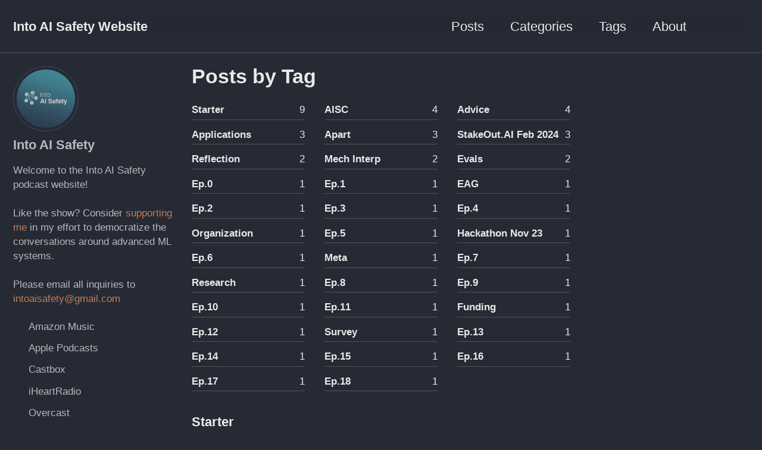

--- FILE ---
content_type: text/html; charset=utf-8
request_url: https://into-ai-safety.github.io/tags/
body_size: 6810
content:
<!doctype html>
<!--
  Minimal Mistakes Jekyll Theme 4.26.1 by Michael Rose
  Copyright 2013-2024 Michael Rose - mademistakes.com | @mmistakes
  Free for personal and commercial use under the MIT license
  https://github.com/mmistakes/minimal-mistakes/blob/master/LICENSE
-->

<html lang="en" class="no-js">
  <head>
    <meta charset="utf-8">

<!-- begin _includes/seo.html --><title>Posts by Tag - Into AI Safety Website</title>
<meta name="description" content="Into AI Safety podcast website">


  <meta name="author" content="Into AI Safety">
  


<meta property="og:type" content="website">
<meta property="og:locale" content="en_US">
<meta property="og:site_name" content="Into AI Safety Website">
<meta property="og:title" content="Posts by Tag">
<meta property="og:url" content="https://into-ai-safety.github.io/tags/">


  <meta property="og:description" content="Into AI Safety podcast website">












<link rel="canonical" href="https://into-ai-safety.github.io/tags/">












<!-- end _includes/seo.html -->



  <link href="/feed.xml" type="application/atom+xml" rel="alternate" title="Into AI Safety Website Feed">
<meta name="viewport" content="width=device-width, initial-scale=1.0">

<script type="text/javascript">
  document.documentElement.className = document.documentElement.className.replace(/\bno-js\b/g, '') + ' js ';
  
</script>

<!-- For all browsers -->
<link rel="stylesheet" href="/assets/css/main.css">
<link rel="preload" href="https://cdn.jsdelivr.net/npm/@fortawesome/fontawesome-free@latest/css/all.min.css" as="style" onload="this.onload=null;this.rel='stylesheet'">
<noscript><link rel="stylesheet" href="https://cdn.jsdelivr.net/npm/@fortawesome/fontawesome-free@latest/css/all.min.css"></noscript>



    <!-- start custom head snippets -->

<!-- insert favicons. use https://realfavicongenerator.net/ -->

<!-- end custom head snippets -->

  </head>

  <body class="layout--tags">
    <nav class="skip-links">
  <ul>
    <li><a href="#site-nav" class="screen-reader-shortcut">Skip to primary navigation</a></li>
    <li><a href="#main" class="screen-reader-shortcut">Skip to content</a></li>
    <li><a href="#footer" class="screen-reader-shortcut">Skip to footer</a></li>
  </ul>
</nav>

    

<div class="masthead">
  <div class="masthead__inner-wrap">
    <div class="masthead__menu">
      <nav id="site-nav" class="greedy-nav">
        
        <a class="site-title" href="/">
          Into AI Safety Website
          
        </a>
        <ul class="visible-links"><li class="masthead__menu-item">
              <a
                href="/posts/"
                
                
              >Posts</a>
            </li><li class="masthead__menu-item">
              <a
                href="/categories/"
                
                
              >Categories</a>
            </li><li class="masthead__menu-item">
              <a
                href="/tags/"
                
                
              >Tags</a>
            </li><li class="masthead__menu-item">
              <a
                href="/about/"
                
                
              >About</a>
            </li></ul>
        
        <button class="search__toggle" type="button">
          <span class="visually-hidden">Toggle search</span>
          <i class="fas fa-search"></i>
        </button>
        
        <button class="greedy-nav__toggle hidden" type="button">
          <span class="visually-hidden">Toggle menu</span>
          <div class="navicon"></div>
        </button>
        <ul class="hidden-links hidden"></ul>
      </nav>
    </div>
  </div>
</div>


    <div class="initial-content">
      



<div id="main" role="main">
  
  <div class="sidebar sticky">
  


<div itemscope itemtype="https://schema.org/Person" class="h-card">

  
    <div class="author__avatar">
      <a href="https://into-ai-safety.github.io/">
        <img src="/assets/images/IAIS-logo_album-cover.png" alt="Into AI Safety" itemprop="image" class="u-photo">
      </a>
    </div>
  

  <div class="author__content">
    <h3 class="author__name p-name" itemprop="name">
      <a class="u-url" rel="me" href="https://into-ai-safety.github.io/" itemprop="url">Into AI Safety</a>
    </h3>
    
      <div class="author__bio p-note" itemprop="description">
        <p>Welcome to the Into AI Safety podcast website!<br /><br />Like the show? Consider <a href="https://www.patreon.com/IntoAISafety" style="color: #FD9A63">supporting me</a> in my effort to democratize the conversations around advanced ML systems.<br /><br />Please email all inquiries to <a href="mailto:intoaisafety@gmail.com" style="color: #FD9A63">intoaisafety@gmail.com</a></p>

      </div>
    
  </div>

  <div class="author__urls-wrapper">
    <button class="btn btn--inverse">Follow</button>
    <ul class="author__urls social-icons">
      

      
        
          
            <li><a href="https://music.amazon.com/podcasts/b2071152-dac7-4225-ab09-460b1e59eb82/into-ai-safety" rel="nofollow noopener noreferrer me" itemprop="sameAs"><i class="fas fa-link" aria-hidden="true"></i><span class="label">Amazon Music</span></a></li>
          
        
          
            <li><a href="https://podcasts.apple.com/us/podcast/into-ai-safety/id1720206246" rel="nofollow noopener noreferrer me" itemprop="sameAs"><i class="fas fa-link" aria-hidden="true"></i><span class="label">Apple Podcasts</span></a></li>
          
        
          
            <li><a href="https://castbox.fm/channel/id5680773?utm_source=podcaster&utm_medium=dlink&utm_campaign=c_5680773&utm_content=Into%20AI%20Safety-CastBox_FM" rel="nofollow noopener noreferrer me" itemprop="sameAs"><i class="fas fa-link" aria-hidden="true"></i><span class="label">Castbox</span></a></li>
          
        
          
            <li><a href="https://www.iheart.com/podcast/269-into-ai-safety-129241757/" rel="nofollow noopener noreferrer me" itemprop="sameAs"><i class="fas fa-link" aria-hidden="true"></i><span class="label">iHeartRadio</span></a></li>
          
        
          
            <li><a href="https://overcast.fm/itunes1720206246/into-ai-safety" rel="nofollow noopener noreferrer me" itemprop="sameAs"><i class="fas fa-link" aria-hidden="true"></i><span class="label">Overcast</span></a></li>
          
        
          
            <li><a href="https://pca.st/t5or5lh5" rel="nofollow noopener noreferrer me" itemprop="sameAs"><i class="fas fa-link" aria-hidden="true"></i><span class="label">Pocket Casts</span></a></li>
          
        
          
            <li><a href="https://radiopublic.com/into-ai-safety-6vn3Kd" rel="nofollow noopener noreferrer me" itemprop="sameAs"><i class="fas fa-link" aria-hidden="true"></i><span class="label">RadioPublic</span></a></li>
          
        
          
            <li><a href="https://open.spotify.com/show/5AGzrA4jo6mgZuibVabTLM" rel="nofollow noopener noreferrer me" itemprop="sameAs"><i class="fas fa-link" aria-hidden="true"></i><span class="label">Spotify</span></a></li>
          
        
          
            <li><a href="https://www.youtube.com/playlist?list=PL4wh4RzMmaBc7gHBn7mRTxsiVirgyv76p" rel="nofollow noopener noreferrer me" itemprop="sameAs"><i class="fas fa-link" aria-hidden="true"></i><span class="label">YouTube</span></a></li>
          
        
          
            <li><a href="https://feeds.transistor.fm/into-ai-safety" rel="nofollow noopener noreferrer me" itemprop="sameAs"><i class="fas fa-link" aria-hidden="true"></i><span class="label">RSS</span></a></li>
          
        
      

      

      

      

      

      

      

      

      

      

      

      

      

      

      

      

      

      

      

      

      

      

      

      

      

      <!--
  <li>
    <a href="http://link-to-whatever-social-network.com/user/" itemprop="sameAs" rel="nofollow noopener noreferrer me">
      <i class="fas fa-fw" aria-hidden="true"></i> Custom Social Profile Link
    </a>
  </li>
-->
    </ul>
  </div>
</div>

  
  </div>



  <div class="archive">
    
      <h1 id="page-title" class="page__title">Posts by Tag</h1>
    
    





<ul class="taxonomy__index">
  
    
      
    
      
    
      
    
      
    
      
    
      
    
      
    
      
    
      
    
      
        <li>
          <a href="#starter">
            <strong>Starter</strong> <span class="taxonomy__count">9</span>
          </a>
        </li>
      
    
      
    
      
    
      
    
      
    
      
    
      
    
      
    
      
    
      
    
      
    
      
    
      
    
      
    
      
    
      
    
      
    
      
    
      
    
      
    
      
    
      
    
      
    
      
    
      
    
      
    
  
    
      
    
      
    
      
    
      
    
      
    
      
    
      
    
      
    
      
    
      
    
      
    
      
    
      
    
      
    
      
    
      
    
      
    
      
    
      
    
      
    
      
    
      
    
      
    
      
    
      
    
      
    
      
    
      
    
      
    
      
    
      
    
      
    
      
    
      
    
      
    
  
    
      
    
      
    
      
    
      
    
      
    
      
    
      
    
      
    
      
    
      
    
      
    
      
    
      
    
      
    
      
    
      
    
      
    
      
    
      
    
      
    
      
    
      
    
      
    
      
    
      
    
      
    
      
    
      
    
      
    
      
    
      
    
      
    
      
    
      
    
      
    
  
    
      
    
      
    
      
    
      
    
      
    
      
    
      
    
      
    
      
    
      
    
      
    
      
    
      
    
      
    
      
    
      
    
      
    
      
    
      
    
      
    
      
    
      
    
      
    
      
    
      
    
      
    
      
    
      
    
      
    
      
    
      
    
      
    
      
    
      
    
      
    
  
    
      
    
      
    
      
    
      
    
      
    
      
    
      
    
      
    
      
    
      
    
      
    
      
    
      
    
      
    
      
    
      
    
      
    
      
    
      
    
      
    
      
    
      
    
      
    
      
    
      
    
      
    
      
    
      
    
      
    
      
    
      
    
      
    
      
    
      
    
      
    
  
    
      
    
      
        <li>
          <a href="#aisc">
            <strong>AISC</strong> <span class="taxonomy__count">4</span>
          </a>
        </li>
      
    
      
    
      
    
      
    
      
    
      
        <li>
          <a href="#advice">
            <strong>Advice</strong> <span class="taxonomy__count">4</span>
          </a>
        </li>
      
    
      
    
      
    
      
    
      
    
      
    
      
    
      
    
      
    
      
    
      
    
      
    
      
    
      
    
      
    
      
    
      
    
      
    
      
    
      
    
      
    
      
    
      
    
      
    
      
    
      
    
      
    
      
    
      
    
  
    
      
    
      
    
      
    
      
    
      
    
      
    
      
    
      
        <li>
          <a href="#applications">
            <strong>Applications</strong> <span class="taxonomy__count">3</span>
          </a>
        </li>
      
    
      
    
      
    
      
    
      
    
      
    
      
    
      
    
      
        <li>
          <a href="#apart">
            <strong>Apart</strong> <span class="taxonomy__count">3</span>
          </a>
        </li>
      
    
      
    
      
    
      
    
      
    
      
    
      
    
      
    
      
    
      
    
      
    
      
    
      
    
      
    
      
        <li>
          <a href="#stakeout-ai-feb-2024">
            <strong>StakeOut.AI Feb 2024</strong> <span class="taxonomy__count">3</span>
          </a>
        </li>
      
    
      
    
      
    
      
    
      
    
      
    
  
    
      
    
      
    
      
    
      
    
      
        <li>
          <a href="#reflection">
            <strong>Reflection</strong> <span class="taxonomy__count">2</span>
          </a>
        </li>
      
    
      
    
      
    
      
    
      
    
      
    
      
        <li>
          <a href="#mech-interp">
            <strong>Mech Interp</strong> <span class="taxonomy__count">2</span>
          </a>
        </li>
      
    
      
    
      
    
      
    
      
        <li>
          <a href="#evals">
            <strong>Evals</strong> <span class="taxonomy__count">2</span>
          </a>
        </li>
      
    
      
    
      
    
      
    
      
    
      
    
      
    
      
    
      
    
      
    
      
    
      
    
      
    
      
    
      
    
      
    
      
    
      
    
      
    
      
    
      
    
  
    
      
        <li>
          <a href="#ep-0">
            <strong>Ep.0</strong> <span class="taxonomy__count">1</span>
          </a>
        </li>
      
    
      
    
      
        <li>
          <a href="#ep-1">
            <strong>Ep.1</strong> <span class="taxonomy__count">1</span>
          </a>
        </li>
      
    
      
        <li>
          <a href="#eag">
            <strong>EAG</strong> <span class="taxonomy__count">1</span>
          </a>
        </li>
      
    
      
    
      
        <li>
          <a href="#ep-2">
            <strong>Ep.2</strong> <span class="taxonomy__count">1</span>
          </a>
        </li>
      
    
      
    
      
    
      
        <li>
          <a href="#ep-3">
            <strong>Ep.3</strong> <span class="taxonomy__count">1</span>
          </a>
        </li>
      
    
      
    
      
    
      
        <li>
          <a href="#ep-4">
            <strong>Ep.4</strong> <span class="taxonomy__count">1</span>
          </a>
        </li>
      
    
      
        <li>
          <a href="#organization">
            <strong>Organization</strong> <span class="taxonomy__count">1</span>
          </a>
        </li>
      
    
      
        <li>
          <a href="#ep-5">
            <strong>Ep.5</strong> <span class="taxonomy__count">1</span>
          </a>
        </li>
      
    
      
    
      
    
      
        <li>
          <a href="#hackathon-nov-23">
            <strong>Hackathon Nov 23</strong> <span class="taxonomy__count">1</span>
          </a>
        </li>
      
    
      
        <li>
          <a href="#ep-6">
            <strong>Ep.6</strong> <span class="taxonomy__count">1</span>
          </a>
        </li>
      
    
      
        <li>
          <a href="#meta">
            <strong>Meta</strong> <span class="taxonomy__count">1</span>
          </a>
        </li>
      
    
      
        <li>
          <a href="#ep-7">
            <strong>Ep.7</strong> <span class="taxonomy__count">1</span>
          </a>
        </li>
      
    
      
        <li>
          <a href="#research">
            <strong>Research</strong> <span class="taxonomy__count">1</span>
          </a>
        </li>
      
    
      
        <li>
          <a href="#ep-8">
            <strong>Ep.8</strong> <span class="taxonomy__count">1</span>
          </a>
        </li>
      
    
      
        <li>
          <a href="#ep-9">
            <strong>Ep.9</strong> <span class="taxonomy__count">1</span>
          </a>
        </li>
      
    
      
        <li>
          <a href="#ep-10">
            <strong>Ep.10</strong> <span class="taxonomy__count">1</span>
          </a>
        </li>
      
    
      
        <li>
          <a href="#ep-11">
            <strong>Ep.11</strong> <span class="taxonomy__count">1</span>
          </a>
        </li>
      
    
      
        <li>
          <a href="#funding">
            <strong>Funding</strong> <span class="taxonomy__count">1</span>
          </a>
        </li>
      
    
      
        <li>
          <a href="#ep-12">
            <strong>Ep.12</strong> <span class="taxonomy__count">1</span>
          </a>
        </li>
      
    
      
        <li>
          <a href="#survey">
            <strong>Survey</strong> <span class="taxonomy__count">1</span>
          </a>
        </li>
      
    
      
        <li>
          <a href="#ep-13">
            <strong>Ep.13</strong> <span class="taxonomy__count">1</span>
          </a>
        </li>
      
    
      
    
      
        <li>
          <a href="#ep-14">
            <strong>Ep.14</strong> <span class="taxonomy__count">1</span>
          </a>
        </li>
      
    
      
        <li>
          <a href="#ep-15">
            <strong>Ep.15</strong> <span class="taxonomy__count">1</span>
          </a>
        </li>
      
    
      
        <li>
          <a href="#ep-16">
            <strong>Ep.16</strong> <span class="taxonomy__count">1</span>
          </a>
        </li>
      
    
      
        <li>
          <a href="#ep-17">
            <strong>Ep.17</strong> <span class="taxonomy__count">1</span>
          </a>
        </li>
      
    
      
        <li>
          <a href="#ep-18">
            <strong>Ep.18</strong> <span class="taxonomy__count">1</span>
          </a>
        </li>
      
    
  
</ul>



  
    
  
    
  
    
  
    
  
    
  
    
  
    
  
    
  
    
  
    
      <section id="starter" class="taxonomy__section">
        <h2 class="archive__subtitle">Starter</h2>
        <div class="entries-list">
          
            



<div class="list__item">
  <article class="archive__item" itemscope itemtype="https://schema.org/CreativeWork">
    
    <h2 class="archive__item-title no_toc" itemprop="headline">
      
        <a href="/episode/interview/episode-18/" rel="permalink">INTERVIEW: Scaling Democracy w/ (Dr.) Igor Krawczuk
</a>
      
    </h2>
    


    <p class="archive__item-excerpt" itemprop="description">The almost Dr. Igor Krawczuk joins me for what is the equivalent of 4 of my previous episodes. We get into all the classics: eugenics, capitalism, philosophi...</p>
  </article>
</div>

          
            



<div class="list__item">
  <article class="archive__item" itemscope itemtype="https://schema.org/CreativeWork">
    
    <h2 class="archive__item-title no_toc" itemprop="headline">
      
        <a href="/episode/interview/episode-17/" rel="permalink">INTERVIEW: StakeOut.AI w/ Dr. Peter Park (3)
</a>
      
    </h2>
    


    <p class="archive__item-excerpt" itemprop="description">As always, the best things come in 3s: dimensions, musketeers, pyramids, and… 3 installments of my interview with Dr. Peter Park, an AI Existential Safety Po...</p>
  </article>
</div>

          
            



<div class="list__item">
  <article class="archive__item" itemscope itemtype="https://schema.org/CreativeWork">
    
    <h2 class="archive__item-title no_toc" itemprop="headline">
      
        <a href="/episode/interview/episode-16/" rel="permalink">INTERVIEW: StakeOut.AI w/ Dr. Peter Park (2)
</a>
      
    </h2>
    


    <p class="archive__item-excerpt" itemprop="description">Join me for round 2 with Dr. Peter Park, an AI Existential Safety Postdoctoral Fellow working with Dr. Max Tegmark at MIT. Dr. Park was a cofounder of StakeO...</p>
  </article>
</div>

          
            



<div class="list__item">
  <article class="archive__item" itemscope itemtype="https://schema.org/CreativeWork">
    
    <h2 class="archive__item-title no_toc" itemprop="headline">
      
        <a href="/episode/interview/episode-14/" rel="permalink">INTERVIEW: StakeOut.AI w/ Dr. Peter Park (1)
</a>
      
    </h2>
    


    <p class="archive__item-excerpt" itemprop="description">Dr. Peter Park is an AI Existential Safety Postdoctoral Fellow working with Dr. Max Tegmark at MIT. In conjunction with Harry Luk and one other cofounder, he...</p>
  </article>
</div>

          
            



<div class="list__item">
  <article class="archive__item" itemscope itemtype="https://schema.org/CreativeWork">
    
    <h2 class="archive__item-title no_toc" itemprop="headline">
      
        <a href="/minisode/paper%20review/episode-13/" rel="permalink">MINISODE: “LLMs, A Survey”
</a>
      
    </h2>
    


    <p class="archive__item-excerpt" itemprop="description">Take a trip with me through the paper Large Language Models, A Survey, published on February 9th of 2024. All figures and tables mentioned throughout the epi...</p>
  </article>
</div>

          
            



<div class="list__item">
  <article class="archive__item" itemscope itemtype="https://schema.org/CreativeWork">
    
    <h2 class="archive__item-title no_toc" itemprop="headline">
      
        <a href="/minisode/advice/episode-11/" rel="permalink">MINISODE: Reading a Research Paper
</a>
      
    </h2>
    


    <p class="archive__item-excerpt" itemprop="description">Before I begin with the paper-distillation based minisodes, I figured we would go over best practices for reading research papers. I go through the anatomy o...</p>
  </article>
</div>

          
            



<div class="list__item">
  <article class="archive__item" itemscope itemtype="https://schema.org/CreativeWork">
    
    <h2 class="archive__item-title no_toc" itemprop="headline">
      
        <a href="/minisode/episode-9/" rel="permalink">MINISODE: Portfolios
</a>
      
    </h2>
    


    <p class="archive__item-excerpt" itemprop="description">I provide my thoughts and recommendations regarding personal professional portfolios.

</p>
  </article>
</div>

          
            



<div class="list__item">
  <article class="archive__item" itemscope itemtype="https://schema.org/CreativeWork">
    
    <h2 class="archive__item-title no_toc" itemprop="headline">
      
        <a href="/minisode/episode-5/" rel="permalink">MINISODE: Staying Up-to-Date in AI
</a>
      
    </h2>
    


    <p class="archive__item-excerpt" itemprop="description">In this minisode I give some tips for staying up-to-date in the everchanging landscape of AI. I would like to point out that I am constantly iterating on the...</p>
  </article>
</div>

          
            



<div class="list__item">
  <article class="archive__item" itemscope itemtype="https://schema.org/CreativeWork">
    
    <h2 class="archive__item-title no_toc" itemprop="headline">
      
        <a href="/episode/interview/episode-4/" rel="permalink">INTERVIEW: Applications w/ Alice Rigg
</a>
      
    </h2>
    


    <p class="archive__item-excerpt" itemprop="description">Alice Rigg, a mechanistic interpretability researcher from Ottawa, Canada, joins me to discuss their path and the applications process for research/mentorshi...</p>
  </article>
</div>

          
        </div>
        <a href="#page-title" class="back-to-top">Back to Top &uarr;</a>
      </section>
    
  
    
  
    
  
    
  
    
  
    
  
    
  
    
  
    
  
    
  
    
  
    
  
    
  
    
  
    
  
    
  
    
  
    
  
    
  
    
  
    
  
    
  
    
  
    
  
    
  
    
  

  
    
  
    
  
    
  
    
  
    
  
    
  
    
  
    
  
    
  
    
  
    
  
    
  
    
  
    
  
    
  
    
  
    
  
    
  
    
  
    
  
    
  
    
  
    
  
    
  
    
  
    
  
    
  
    
  
    
  
    
  
    
  
    
  
    
  
    
  
    
  

  
    
  
    
  
    
  
    
  
    
  
    
  
    
  
    
  
    
  
    
  
    
  
    
  
    
  
    
  
    
  
    
  
    
  
    
  
    
  
    
  
    
  
    
  
    
  
    
  
    
  
    
  
    
  
    
  
    
  
    
  
    
  
    
  
    
  
    
  
    
  

  
    
  
    
  
    
  
    
  
    
  
    
  
    
  
    
  
    
  
    
  
    
  
    
  
    
  
    
  
    
  
    
  
    
  
    
  
    
  
    
  
    
  
    
  
    
  
    
  
    
  
    
  
    
  
    
  
    
  
    
  
    
  
    
  
    
  
    
  
    
  

  
    
  
    
  
    
  
    
  
    
  
    
  
    
  
    
  
    
  
    
  
    
  
    
  
    
  
    
  
    
  
    
  
    
  
    
  
    
  
    
  
    
  
    
  
    
  
    
  
    
  
    
  
    
  
    
  
    
  
    
  
    
  
    
  
    
  
    
  
    
  

  
    
  
    
      <section id="aisc" class="taxonomy__section">
        <h2 class="archive__subtitle">AISC</h2>
        <div class="entries-list">
          
            



<div class="list__item">
  <article class="archive__item" itemscope itemtype="https://schema.org/CreativeWork">
    
    <h2 class="archive__item-title no_toc" itemprop="headline">
      
        <a href="/episode/interview/episode-17/" rel="permalink">INTERVIEW: StakeOut.AI w/ Dr. Peter Park (3)
</a>
      
    </h2>
    


    <p class="archive__item-excerpt" itemprop="description">As always, the best things come in 3s: dimensions, musketeers, pyramids, and… 3 installments of my interview with Dr. Peter Park, an AI Existential Safety Po...</p>
  </article>
</div>

          
            



<div class="list__item">
  <article class="archive__item" itemscope itemtype="https://schema.org/CreativeWork">
    
    <h2 class="archive__item-title no_toc" itemprop="headline">
      
        <a href="/episode/interview/episode-16/" rel="permalink">INTERVIEW: StakeOut.AI w/ Dr. Peter Park (2)
</a>
      
    </h2>
    


    <p class="archive__item-excerpt" itemprop="description">Join me for round 2 with Dr. Peter Park, an AI Existential Safety Postdoctoral Fellow working with Dr. Max Tegmark at MIT. Dr. Park was a cofounder of StakeO...</p>
  </article>
</div>

          
            



<div class="list__item">
  <article class="archive__item" itemscope itemtype="https://schema.org/CreativeWork">
    
    <h2 class="archive__item-title no_toc" itemprop="headline">
      
        <a href="/episode/interview/episode-14/" rel="permalink">INTERVIEW: StakeOut.AI w/ Dr. Peter Park (1)
</a>
      
    </h2>
    


    <p class="archive__item-excerpt" itemprop="description">Dr. Peter Park is an AI Existential Safety Postdoctoral Fellow working with Dr. Max Tegmark at MIT. In conjunction with Harry Luk and one other cofounder, he...</p>
  </article>
</div>

          
            



<div class="list__item">
  <article class="archive__item" itemscope itemtype="https://schema.org/CreativeWork">
    
    <h2 class="archive__item-title no_toc" itemprop="headline">
      
        <a href="/episode/feedback/episode-1/" rel="permalink">FEEDBACK: AISC Proposal w/ Remmelt Ellen
</a>
      
    </h2>
    


    <p class="archive__item-excerpt" itemprop="description">In this episode I discuss my initial research proposal for the 2024 Winter AI Safety Camp with one of the individuals who helps facilitate the program, Remme...</p>
  </article>
</div>

          
        </div>
        <a href="#page-title" class="back-to-top">Back to Top &uarr;</a>
      </section>
    
  
    
  
    
  
    
  
    
  
    
      <section id="advice" class="taxonomy__section">
        <h2 class="archive__subtitle">Advice</h2>
        <div class="entries-list">
          
            



<div class="list__item">
  <article class="archive__item" itemscope itemtype="https://schema.org/CreativeWork">
    
    <h2 class="archive__item-title no_toc" itemprop="headline">
      
        <a href="/minisode/episode-9/" rel="permalink">MINISODE: Portfolios
</a>
      
    </h2>
    


    <p class="archive__item-excerpt" itemprop="description">I provide my thoughts and recommendations regarding personal professional portfolios.

</p>
  </article>
</div>

          
            



<div class="list__item">
  <article class="archive__item" itemscope itemtype="https://schema.org/CreativeWork">
    
    <h2 class="archive__item-title no_toc" itemprop="headline">
      
        <a href="/minisode/episode-7/" rel="permalink">MINISODE: Starting a Podcast
</a>
      
    </h2>
    


    <p class="archive__item-excerpt" itemprop="description">A summary and reflections on the path I have taken to get this podcast started, including some resources recommendations for others who want to do something ...</p>
  </article>
</div>

          
            



<div class="list__item">
  <article class="archive__item" itemscope itemtype="https://schema.org/CreativeWork">
    
    <h2 class="archive__item-title no_toc" itemprop="headline">
      
        <a href="/minisode/episode-5/" rel="permalink">MINISODE: Staying Up-to-Date in AI
</a>
      
    </h2>
    


    <p class="archive__item-excerpt" itemprop="description">In this minisode I give some tips for staying up-to-date in the everchanging landscape of AI. I would like to point out that I am constantly iterating on the...</p>
  </article>
</div>

          
            



<div class="list__item">
  <article class="archive__item" itemscope itemtype="https://schema.org/CreativeWork">
    
    <h2 class="archive__item-title no_toc" itemprop="headline">
      
        <a href="/minisode/episode-3/" rel="permalink">MINISODE: Program Applications (Winter 2024)
</a>
      
    </h2>
    


    <p class="archive__item-excerpt" itemprop="description">We’re back after a month-long hiatus with a podcast refactor and advice on the applications process for research/mentorship programs.

</p>
  </article>
</div>

          
        </div>
        <a href="#page-title" class="back-to-top">Back to Top &uarr;</a>
      </section>
    
  
    
  
    
  
    
  
    
  
    
  
    
  
    
  
    
  
    
  
    
  
    
  
    
  
    
  
    
  
    
  
    
  
    
  
    
  
    
  
    
  
    
  
    
  
    
  
    
  
    
  
    
  
    
  
    
  

  
    
  
    
  
    
  
    
  
    
  
    
  
    
  
    
      <section id="applications" class="taxonomy__section">
        <h2 class="archive__subtitle">Applications</h2>
        <div class="entries-list">
          
            



<div class="list__item">
  <article class="archive__item" itemscope itemtype="https://schema.org/CreativeWork">
    
    <h2 class="archive__item-title no_toc" itemprop="headline">
      
        <a href="/episode/feedback/episode-12/" rel="permalink">FEEDBACK: Applying for Funding w/ Esben Kran
</a>
      
    </h2>
    


    <p class="archive__item-excerpt" itemprop="description">Esben reviews an application that I would soon submit for Open Philanthropy’s Career Transitition Funding opportunity. Although I didn’t end up receiving the...</p>
  </article>
</div>

          
            



<div class="list__item">
  <article class="archive__item" itemscope itemtype="https://schema.org/CreativeWork">
    
    <h2 class="archive__item-title no_toc" itemprop="headline">
      
        <a href="/episode/interview/episode-4/" rel="permalink">INTERVIEW: Applications w/ Alice Rigg
</a>
      
    </h2>
    


    <p class="archive__item-excerpt" itemprop="description">Alice Rigg, a mechanistic interpretability researcher from Ottawa, Canada, joins me to discuss their path and the applications process for research/mentorshi...</p>
  </article>
</div>

          
            



<div class="list__item">
  <article class="archive__item" itemscope itemtype="https://schema.org/CreativeWork">
    
    <h2 class="archive__item-title no_toc" itemprop="headline">
      
        <a href="/minisode/episode-3/" rel="permalink">MINISODE: Program Applications (Winter 2024)
</a>
      
    </h2>
    


    <p class="archive__item-excerpt" itemprop="description">We’re back after a month-long hiatus with a podcast refactor and advice on the applications process for research/mentorship programs.

</p>
  </article>
</div>

          
        </div>
        <a href="#page-title" class="back-to-top">Back to Top &uarr;</a>
      </section>
    
  
    
  
    
  
    
  
    
  
    
  
    
  
    
  
    
      <section id="apart" class="taxonomy__section">
        <h2 class="archive__subtitle">Apart</h2>
        <div class="entries-list">
          
            



<div class="list__item">
  <article class="archive__item" itemscope itemtype="https://schema.org/CreativeWork">
    
    <h2 class="archive__item-title no_toc" itemprop="headline">
      
        <a href="/episode/feedback/episode-12/" rel="permalink">FEEDBACK: Applying for Funding w/ Esben Kran
</a>
      
    </h2>
    


    <p class="archive__item-excerpt" itemprop="description">Esben reviews an application that I would soon submit for Open Philanthropy’s Career Transitition Funding opportunity. Although I didn’t end up receiving the...</p>
  </article>
</div>

          
            



<div class="list__item">
  <article class="archive__item" itemscope itemtype="https://schema.org/CreativeWork">
    
    <h2 class="archive__item-title no_toc" itemprop="headline">
      
        <a href="/episode/hackathon/episode-10/" rel="permalink">HACKATHON: Evals November 2023 (2)
</a>
      
    </h2>
    


    <p class="archive__item-excerpt" itemprop="description">Join our hackathon group for the second episode in the Evals November 2023 Hackathon subseries. In this episode, we solidify our goals for the hackathon afte...</p>
  </article>
</div>

          
            



<div class="list__item">
  <article class="archive__item" itemscope itemtype="https://schema.org/CreativeWork">
    
    <h2 class="archive__item-title no_toc" itemprop="headline">
      
        <a href="/episode/hackathon/episode-6/" rel="permalink">HACKATHON: Evals November 2023 (1)
</a>
      
    </h2>
    


    <p class="archive__item-excerpt" itemprop="description">This episode kicks off our first subseries, which will consist of recordings taken during my team’s meetings for the AlignmentJams Evals Hackathon in Novembe...</p>
  </article>
</div>

          
        </div>
        <a href="#page-title" class="back-to-top">Back to Top &uarr;</a>
      </section>
    
  
    
  
    
  
    
  
    
  
    
  
    
  
    
  
    
  
    
  
    
  
    
  
    
  
    
  
    
      <section id="stakeout-ai-feb-2024" class="taxonomy__section">
        <h2 class="archive__subtitle">StakeOut.AI Feb 2024</h2>
        <div class="entries-list">
          
            



<div class="list__item">
  <article class="archive__item" itemscope itemtype="https://schema.org/CreativeWork">
    
    <h2 class="archive__item-title no_toc" itemprop="headline">
      
        <a href="/episode/interview/episode-17/" rel="permalink">INTERVIEW: StakeOut.AI w/ Dr. Peter Park (3)
</a>
      
    </h2>
    


    <p class="archive__item-excerpt" itemprop="description">As always, the best things come in 3s: dimensions, musketeers, pyramids, and… 3 installments of my interview with Dr. Peter Park, an AI Existential Safety Po...</p>
  </article>
</div>

          
            



<div class="list__item">
  <article class="archive__item" itemscope itemtype="https://schema.org/CreativeWork">
    
    <h2 class="archive__item-title no_toc" itemprop="headline">
      
        <a href="/episode/interview/episode-16/" rel="permalink">INTERVIEW: StakeOut.AI w/ Dr. Peter Park (2)
</a>
      
    </h2>
    


    <p class="archive__item-excerpt" itemprop="description">Join me for round 2 with Dr. Peter Park, an AI Existential Safety Postdoctoral Fellow working with Dr. Max Tegmark at MIT. Dr. Park was a cofounder of StakeO...</p>
  </article>
</div>

          
            



<div class="list__item">
  <article class="archive__item" itemscope itemtype="https://schema.org/CreativeWork">
    
    <h2 class="archive__item-title no_toc" itemprop="headline">
      
        <a href="/episode/interview/episode-14/" rel="permalink">INTERVIEW: StakeOut.AI w/ Dr. Peter Park (1)
</a>
      
    </h2>
    


    <p class="archive__item-excerpt" itemprop="description">Dr. Peter Park is an AI Existential Safety Postdoctoral Fellow working with Dr. Max Tegmark at MIT. In conjunction with Harry Luk and one other cofounder, he...</p>
  </article>
</div>

          
        </div>
        <a href="#page-title" class="back-to-top">Back to Top &uarr;</a>
      </section>
    
  
    
  
    
  
    
  
    
  
    
  

  
    
  
    
  
    
  
    
  
    
      <section id="reflection" class="taxonomy__section">
        <h2 class="archive__subtitle">Reflection</h2>
        <div class="entries-list">
          
            



<div class="list__item">
  <article class="archive__item" itemscope itemtype="https://schema.org/CreativeWork">
    
    <h2 class="archive__item-title no_toc" itemprop="headline">
      
        <a href="/minisode/episode-3/" rel="permalink">MINISODE: Program Applications (Winter 2024)
</a>
      
    </h2>
    


    <p class="archive__item-excerpt" itemprop="description">We’re back after a month-long hiatus with a podcast refactor and advice on the applications process for research/mentorship programs.

</p>
  </article>
</div>

          
            



<div class="list__item">
  <article class="archive__item" itemscope itemtype="https://schema.org/CreativeWork">
    
    <h2 class="archive__item-title no_toc" itemprop="headline">
      
        <a href="/minisode/episode-2/" rel="permalink">MINISODE: EAG Takeaways (Boston 2023)
</a>
      
    </h2>
    


    <p class="archive__item-excerpt" itemprop="description">This episode is a brief overview of the major takeaways I had from attending EAG Boston 2023, and an update on my plans for the podcast moving forward.

</p>
  </article>
</div>

          
        </div>
        <a href="#page-title" class="back-to-top">Back to Top &uarr;</a>
      </section>
    
  
    
  
    
  
    
  
    
  
    
  
    
      <section id="mech-interp" class="taxonomy__section">
        <h2 class="archive__subtitle">Mech Interp</h2>
        <div class="entries-list">
          
            



<div class="list__item">
  <article class="archive__item" itemscope itemtype="https://schema.org/CreativeWork">
    
    <h2 class="archive__item-title no_toc" itemprop="headline">
      
        <a href="/episode/interview/episode-8/" rel="permalink">INTERVIEW: Polysemanticity w/ Dr. Darryl Wright
</a>
      
    </h2>
    


    <p class="archive__item-excerpt" itemprop="description">Darryl and I discuss his background, how he became interested in machine learning, and a project we are currently working on investigating the penalization o...</p>
  </article>
</div>

          
            



<div class="list__item">
  <article class="archive__item" itemscope itemtype="https://schema.org/CreativeWork">
    
    <h2 class="archive__item-title no_toc" itemprop="headline">
      
        <a href="/episode/interview/episode-4/" rel="permalink">INTERVIEW: Applications w/ Alice Rigg
</a>
      
    </h2>
    


    <p class="archive__item-excerpt" itemprop="description">Alice Rigg, a mechanistic interpretability researcher from Ottawa, Canada, joins me to discuss their path and the applications process for research/mentorshi...</p>
  </article>
</div>

          
        </div>
        <a href="#page-title" class="back-to-top">Back to Top &uarr;</a>
      </section>
    
  
    
  
    
  
    
  
    
      <section id="evals" class="taxonomy__section">
        <h2 class="archive__subtitle">Evals</h2>
        <div class="entries-list">
          
            



<div class="list__item">
  <article class="archive__item" itemscope itemtype="https://schema.org/CreativeWork">
    
    <h2 class="archive__item-title no_toc" itemprop="headline">
      
        <a href="/episode/hackathon/episode-10/" rel="permalink">HACKATHON: Evals November 2023 (2)
</a>
      
    </h2>
    


    <p class="archive__item-excerpt" itemprop="description">Join our hackathon group for the second episode in the Evals November 2023 Hackathon subseries. In this episode, we solidify our goals for the hackathon afte...</p>
  </article>
</div>

          
            



<div class="list__item">
  <article class="archive__item" itemscope itemtype="https://schema.org/CreativeWork">
    
    <h2 class="archive__item-title no_toc" itemprop="headline">
      
        <a href="/episode/hackathon/episode-6/" rel="permalink">HACKATHON: Evals November 2023 (1)
</a>
      
    </h2>
    


    <p class="archive__item-excerpt" itemprop="description">This episode kicks off our first subseries, which will consist of recordings taken during my team’s meetings for the AlignmentJams Evals Hackathon in Novembe...</p>
  </article>
</div>

          
        </div>
        <a href="#page-title" class="back-to-top">Back to Top &uarr;</a>
      </section>
    
  
    
  
    
  
    
  
    
  
    
  
    
  
    
  
    
  
    
  
    
  
    
  
    
  
    
  
    
  
    
  
    
  
    
  
    
  
    
  
    
  

  
    
      <section id="ep-0" class="taxonomy__section">
        <h2 class="archive__subtitle">Ep.0</h2>
        <div class="entries-list">
          
            



<div class="list__item">
  <article class="archive__item" itemscope itemtype="https://schema.org/CreativeWork">
    
    <h2 class="archive__item-title no_toc" itemprop="headline">
      
        <a href="/minisode/episode-0/" rel="permalink">MINISODE: Introduction and Motivation
</a>
      
    </h2>
    


    <p class="archive__item-excerpt" itemprop="description">Welcome to the Into AI Safety podcast! In this episode I provide reasoning for why I am starting this podcast, what I am trying to accomplish with it, and a ...</p>
  </article>
</div>

          
        </div>
        <a href="#page-title" class="back-to-top">Back to Top &uarr;</a>
      </section>
    
  
    
  
    
      <section id="ep-1" class="taxonomy__section">
        <h2 class="archive__subtitle">Ep.1</h2>
        <div class="entries-list">
          
            



<div class="list__item">
  <article class="archive__item" itemscope itemtype="https://schema.org/CreativeWork">
    
    <h2 class="archive__item-title no_toc" itemprop="headline">
      
        <a href="/episode/feedback/episode-1/" rel="permalink">FEEDBACK: AISC Proposal w/ Remmelt Ellen
</a>
      
    </h2>
    


    <p class="archive__item-excerpt" itemprop="description">In this episode I discuss my initial research proposal for the 2024 Winter AI Safety Camp with one of the individuals who helps facilitate the program, Remme...</p>
  </article>
</div>

          
        </div>
        <a href="#page-title" class="back-to-top">Back to Top &uarr;</a>
      </section>
    
  
    
      <section id="eag" class="taxonomy__section">
        <h2 class="archive__subtitle">EAG</h2>
        <div class="entries-list">
          
            



<div class="list__item">
  <article class="archive__item" itemscope itemtype="https://schema.org/CreativeWork">
    
    <h2 class="archive__item-title no_toc" itemprop="headline">
      
        <a href="/minisode/episode-2/" rel="permalink">MINISODE: EAG Takeaways (Boston 2023)
</a>
      
    </h2>
    


    <p class="archive__item-excerpt" itemprop="description">This episode is a brief overview of the major takeaways I had from attending EAG Boston 2023, and an update on my plans for the podcast moving forward.

</p>
  </article>
</div>

          
        </div>
        <a href="#page-title" class="back-to-top">Back to Top &uarr;</a>
      </section>
    
  
    
  
    
      <section id="ep-2" class="taxonomy__section">
        <h2 class="archive__subtitle">Ep.2</h2>
        <div class="entries-list">
          
            



<div class="list__item">
  <article class="archive__item" itemscope itemtype="https://schema.org/CreativeWork">
    
    <h2 class="archive__item-title no_toc" itemprop="headline">
      
        <a href="/minisode/episode-2/" rel="permalink">MINISODE: EAG Takeaways (Boston 2023)
</a>
      
    </h2>
    


    <p class="archive__item-excerpt" itemprop="description">This episode is a brief overview of the major takeaways I had from attending EAG Boston 2023, and an update on my plans for the podcast moving forward.

</p>
  </article>
</div>

          
        </div>
        <a href="#page-title" class="back-to-top">Back to Top &uarr;</a>
      </section>
    
  
    
  
    
  
    
      <section id="ep-3" class="taxonomy__section">
        <h2 class="archive__subtitle">Ep.3</h2>
        <div class="entries-list">
          
            



<div class="list__item">
  <article class="archive__item" itemscope itemtype="https://schema.org/CreativeWork">
    
    <h2 class="archive__item-title no_toc" itemprop="headline">
      
        <a href="/minisode/episode-3/" rel="permalink">MINISODE: Program Applications (Winter 2024)
</a>
      
    </h2>
    


    <p class="archive__item-excerpt" itemprop="description">We’re back after a month-long hiatus with a podcast refactor and advice on the applications process for research/mentorship programs.

</p>
  </article>
</div>

          
        </div>
        <a href="#page-title" class="back-to-top">Back to Top &uarr;</a>
      </section>
    
  
    
  
    
  
    
      <section id="ep-4" class="taxonomy__section">
        <h2 class="archive__subtitle">Ep.4</h2>
        <div class="entries-list">
          
            



<div class="list__item">
  <article class="archive__item" itemscope itemtype="https://schema.org/CreativeWork">
    
    <h2 class="archive__item-title no_toc" itemprop="headline">
      
        <a href="/episode/interview/episode-4/" rel="permalink">INTERVIEW: Applications w/ Alice Rigg
</a>
      
    </h2>
    


    <p class="archive__item-excerpt" itemprop="description">Alice Rigg, a mechanistic interpretability researcher from Ottawa, Canada, joins me to discuss their path and the applications process for research/mentorshi...</p>
  </article>
</div>

          
        </div>
        <a href="#page-title" class="back-to-top">Back to Top &uarr;</a>
      </section>
    
  
    
      <section id="organization" class="taxonomy__section">
        <h2 class="archive__subtitle">Organization</h2>
        <div class="entries-list">
          
            



<div class="list__item">
  <article class="archive__item" itemscope itemtype="https://schema.org/CreativeWork">
    
    <h2 class="archive__item-title no_toc" itemprop="headline">
      
        <a href="/minisode/episode-5/" rel="permalink">MINISODE: Staying Up-to-Date in AI
</a>
      
    </h2>
    


    <p class="archive__item-excerpt" itemprop="description">In this minisode I give some tips for staying up-to-date in the everchanging landscape of AI. I would like to point out that I am constantly iterating on the...</p>
  </article>
</div>

          
        </div>
        <a href="#page-title" class="back-to-top">Back to Top &uarr;</a>
      </section>
    
  
    
      <section id="ep-5" class="taxonomy__section">
        <h2 class="archive__subtitle">Ep.5</h2>
        <div class="entries-list">
          
            



<div class="list__item">
  <article class="archive__item" itemscope itemtype="https://schema.org/CreativeWork">
    
    <h2 class="archive__item-title no_toc" itemprop="headline">
      
        <a href="/minisode/episode-5/" rel="permalink">MINISODE: Staying Up-to-Date in AI
</a>
      
    </h2>
    


    <p class="archive__item-excerpt" itemprop="description">In this minisode I give some tips for staying up-to-date in the everchanging landscape of AI. I would like to point out that I am constantly iterating on the...</p>
  </article>
</div>

          
        </div>
        <a href="#page-title" class="back-to-top">Back to Top &uarr;</a>
      </section>
    
  
    
  
    
  
    
      <section id="hackathon-nov-23" class="taxonomy__section">
        <h2 class="archive__subtitle">Hackathon Nov 23</h2>
        <div class="entries-list">
          
            



<div class="list__item">
  <article class="archive__item" itemscope itemtype="https://schema.org/CreativeWork">
    
    <h2 class="archive__item-title no_toc" itemprop="headline">
      
        <a href="/episode/hackathon/episode-6/" rel="permalink">HACKATHON: Evals November 2023 (1)
</a>
      
    </h2>
    


    <p class="archive__item-excerpt" itemprop="description">This episode kicks off our first subseries, which will consist of recordings taken during my team’s meetings for the AlignmentJams Evals Hackathon in Novembe...</p>
  </article>
</div>

          
        </div>
        <a href="#page-title" class="back-to-top">Back to Top &uarr;</a>
      </section>
    
  
    
      <section id="ep-6" class="taxonomy__section">
        <h2 class="archive__subtitle">Ep.6</h2>
        <div class="entries-list">
          
            



<div class="list__item">
  <article class="archive__item" itemscope itemtype="https://schema.org/CreativeWork">
    
    <h2 class="archive__item-title no_toc" itemprop="headline">
      
        <a href="/episode/hackathon/episode-6/" rel="permalink">HACKATHON: Evals November 2023 (1)
</a>
      
    </h2>
    


    <p class="archive__item-excerpt" itemprop="description">This episode kicks off our first subseries, which will consist of recordings taken during my team’s meetings for the AlignmentJams Evals Hackathon in Novembe...</p>
  </article>
</div>

          
        </div>
        <a href="#page-title" class="back-to-top">Back to Top &uarr;</a>
      </section>
    
  
    
      <section id="meta" class="taxonomy__section">
        <h2 class="archive__subtitle">Meta</h2>
        <div class="entries-list">
          
            



<div class="list__item">
  <article class="archive__item" itemscope itemtype="https://schema.org/CreativeWork">
    
    <h2 class="archive__item-title no_toc" itemprop="headline">
      
        <a href="/minisode/episode-7/" rel="permalink">MINISODE: Starting a Podcast
</a>
      
    </h2>
    


    <p class="archive__item-excerpt" itemprop="description">A summary and reflections on the path I have taken to get this podcast started, including some resources recommendations for others who want to do something ...</p>
  </article>
</div>

          
        </div>
        <a href="#page-title" class="back-to-top">Back to Top &uarr;</a>
      </section>
    
  
    
      <section id="ep-7" class="taxonomy__section">
        <h2 class="archive__subtitle">Ep.7</h2>
        <div class="entries-list">
          
            



<div class="list__item">
  <article class="archive__item" itemscope itemtype="https://schema.org/CreativeWork">
    
    <h2 class="archive__item-title no_toc" itemprop="headline">
      
        <a href="/minisode/episode-7/" rel="permalink">MINISODE: Starting a Podcast
</a>
      
    </h2>
    


    <p class="archive__item-excerpt" itemprop="description">A summary and reflections on the path I have taken to get this podcast started, including some resources recommendations for others who want to do something ...</p>
  </article>
</div>

          
        </div>
        <a href="#page-title" class="back-to-top">Back to Top &uarr;</a>
      </section>
    
  
    
      <section id="research" class="taxonomy__section">
        <h2 class="archive__subtitle">Research</h2>
        <div class="entries-list">
          
            



<div class="list__item">
  <article class="archive__item" itemscope itemtype="https://schema.org/CreativeWork">
    
    <h2 class="archive__item-title no_toc" itemprop="headline">
      
        <a href="/episode/interview/episode-8/" rel="permalink">INTERVIEW: Polysemanticity w/ Dr. Darryl Wright
</a>
      
    </h2>
    


    <p class="archive__item-excerpt" itemprop="description">Darryl and I discuss his background, how he became interested in machine learning, and a project we are currently working on investigating the penalization o...</p>
  </article>
</div>

          
        </div>
        <a href="#page-title" class="back-to-top">Back to Top &uarr;</a>
      </section>
    
  
    
      <section id="ep-8" class="taxonomy__section">
        <h2 class="archive__subtitle">Ep.8</h2>
        <div class="entries-list">
          
            



<div class="list__item">
  <article class="archive__item" itemscope itemtype="https://schema.org/CreativeWork">
    
    <h2 class="archive__item-title no_toc" itemprop="headline">
      
        <a href="/episode/interview/episode-8/" rel="permalink">INTERVIEW: Polysemanticity w/ Dr. Darryl Wright
</a>
      
    </h2>
    


    <p class="archive__item-excerpt" itemprop="description">Darryl and I discuss his background, how he became interested in machine learning, and a project we are currently working on investigating the penalization o...</p>
  </article>
</div>

          
        </div>
        <a href="#page-title" class="back-to-top">Back to Top &uarr;</a>
      </section>
    
  
    
      <section id="ep-9" class="taxonomy__section">
        <h2 class="archive__subtitle">Ep.9</h2>
        <div class="entries-list">
          
            



<div class="list__item">
  <article class="archive__item" itemscope itemtype="https://schema.org/CreativeWork">
    
    <h2 class="archive__item-title no_toc" itemprop="headline">
      
        <a href="/minisode/episode-9/" rel="permalink">MINISODE: Portfolios
</a>
      
    </h2>
    


    <p class="archive__item-excerpt" itemprop="description">I provide my thoughts and recommendations regarding personal professional portfolios.

</p>
  </article>
</div>

          
        </div>
        <a href="#page-title" class="back-to-top">Back to Top &uarr;</a>
      </section>
    
  
    
      <section id="ep-10" class="taxonomy__section">
        <h2 class="archive__subtitle">Ep.10</h2>
        <div class="entries-list">
          
            



<div class="list__item">
  <article class="archive__item" itemscope itemtype="https://schema.org/CreativeWork">
    
    <h2 class="archive__item-title no_toc" itemprop="headline">
      
        <a href="/episode/hackathon/episode-10/" rel="permalink">HACKATHON: Evals November 2023 (2)
</a>
      
    </h2>
    


    <p class="archive__item-excerpt" itemprop="description">Join our hackathon group for the second episode in the Evals November 2023 Hackathon subseries. In this episode, we solidify our goals for the hackathon afte...</p>
  </article>
</div>

          
        </div>
        <a href="#page-title" class="back-to-top">Back to Top &uarr;</a>
      </section>
    
  
    
      <section id="ep-11" class="taxonomy__section">
        <h2 class="archive__subtitle">Ep.11</h2>
        <div class="entries-list">
          
            



<div class="list__item">
  <article class="archive__item" itemscope itemtype="https://schema.org/CreativeWork">
    
    <h2 class="archive__item-title no_toc" itemprop="headline">
      
        <a href="/minisode/advice/episode-11/" rel="permalink">MINISODE: Reading a Research Paper
</a>
      
    </h2>
    


    <p class="archive__item-excerpt" itemprop="description">Before I begin with the paper-distillation based minisodes, I figured we would go over best practices for reading research papers. I go through the anatomy o...</p>
  </article>
</div>

          
        </div>
        <a href="#page-title" class="back-to-top">Back to Top &uarr;</a>
      </section>
    
  
    
      <section id="funding" class="taxonomy__section">
        <h2 class="archive__subtitle">Funding</h2>
        <div class="entries-list">
          
            



<div class="list__item">
  <article class="archive__item" itemscope itemtype="https://schema.org/CreativeWork">
    
    <h2 class="archive__item-title no_toc" itemprop="headline">
      
        <a href="/episode/feedback/episode-12/" rel="permalink">FEEDBACK: Applying for Funding w/ Esben Kran
</a>
      
    </h2>
    


    <p class="archive__item-excerpt" itemprop="description">Esben reviews an application that I would soon submit for Open Philanthropy’s Career Transitition Funding opportunity. Although I didn’t end up receiving the...</p>
  </article>
</div>

          
        </div>
        <a href="#page-title" class="back-to-top">Back to Top &uarr;</a>
      </section>
    
  
    
      <section id="ep-12" class="taxonomy__section">
        <h2 class="archive__subtitle">Ep.12</h2>
        <div class="entries-list">
          
            



<div class="list__item">
  <article class="archive__item" itemscope itemtype="https://schema.org/CreativeWork">
    
    <h2 class="archive__item-title no_toc" itemprop="headline">
      
        <a href="/episode/feedback/episode-12/" rel="permalink">FEEDBACK: Applying for Funding w/ Esben Kran
</a>
      
    </h2>
    


    <p class="archive__item-excerpt" itemprop="description">Esben reviews an application that I would soon submit for Open Philanthropy’s Career Transitition Funding opportunity. Although I didn’t end up receiving the...</p>
  </article>
</div>

          
        </div>
        <a href="#page-title" class="back-to-top">Back to Top &uarr;</a>
      </section>
    
  
    
      <section id="survey" class="taxonomy__section">
        <h2 class="archive__subtitle">Survey</h2>
        <div class="entries-list">
          
            



<div class="list__item">
  <article class="archive__item" itemscope itemtype="https://schema.org/CreativeWork">
    
    <h2 class="archive__item-title no_toc" itemprop="headline">
      
        <a href="/minisode/paper%20review/episode-13/" rel="permalink">MINISODE: “LLMs, A Survey”
</a>
      
    </h2>
    


    <p class="archive__item-excerpt" itemprop="description">Take a trip with me through the paper Large Language Models, A Survey, published on February 9th of 2024. All figures and tables mentioned throughout the epi...</p>
  </article>
</div>

          
        </div>
        <a href="#page-title" class="back-to-top">Back to Top &uarr;</a>
      </section>
    
  
    
      <section id="ep-13" class="taxonomy__section">
        <h2 class="archive__subtitle">Ep.13</h2>
        <div class="entries-list">
          
            



<div class="list__item">
  <article class="archive__item" itemscope itemtype="https://schema.org/CreativeWork">
    
    <h2 class="archive__item-title no_toc" itemprop="headline">
      
        <a href="/minisode/paper%20review/episode-13/" rel="permalink">MINISODE: “LLMs, A Survey”
</a>
      
    </h2>
    


    <p class="archive__item-excerpt" itemprop="description">Take a trip with me through the paper Large Language Models, A Survey, published on February 9th of 2024. All figures and tables mentioned throughout the epi...</p>
  </article>
</div>

          
        </div>
        <a href="#page-title" class="back-to-top">Back to Top &uarr;</a>
      </section>
    
  
    
  
    
      <section id="ep-14" class="taxonomy__section">
        <h2 class="archive__subtitle">Ep.14</h2>
        <div class="entries-list">
          
            



<div class="list__item">
  <article class="archive__item" itemscope itemtype="https://schema.org/CreativeWork">
    
    <h2 class="archive__item-title no_toc" itemprop="headline">
      
        <a href="/episode/interview/episode-14/" rel="permalink">INTERVIEW: StakeOut.AI w/ Dr. Peter Park (1)
</a>
      
    </h2>
    


    <p class="archive__item-excerpt" itemprop="description">Dr. Peter Park is an AI Existential Safety Postdoctoral Fellow working with Dr. Max Tegmark at MIT. In conjunction with Harry Luk and one other cofounder, he...</p>
  </article>
</div>

          
        </div>
        <a href="#page-title" class="back-to-top">Back to Top &uarr;</a>
      </section>
    
  
    
      <section id="ep-15" class="taxonomy__section">
        <h2 class="archive__subtitle">Ep.15</h2>
        <div class="entries-list">
          
            



<div class="list__item">
  <article class="archive__item" itemscope itemtype="https://schema.org/CreativeWork">
    
    <h2 class="archive__item-title no_toc" itemprop="headline">
      
        <a href="/minisode/reflection/episode-15/" rel="permalink">MINISODE: Restructure Vol. 2
</a>
      
    </h2>
    


    <p class="archive__item-excerpt" itemprop="description">After getting some advice and reflecting more on my own personal goals, I have decided to shift the direction of the podcast towards accessible content regar...</p>
  </article>
</div>

          
        </div>
        <a href="#page-title" class="back-to-top">Back to Top &uarr;</a>
      </section>
    
  
    
      <section id="ep-16" class="taxonomy__section">
        <h2 class="archive__subtitle">Ep.16</h2>
        <div class="entries-list">
          
            



<div class="list__item">
  <article class="archive__item" itemscope itemtype="https://schema.org/CreativeWork">
    
    <h2 class="archive__item-title no_toc" itemprop="headline">
      
        <a href="/episode/interview/episode-16/" rel="permalink">INTERVIEW: StakeOut.AI w/ Dr. Peter Park (2)
</a>
      
    </h2>
    


    <p class="archive__item-excerpt" itemprop="description">Join me for round 2 with Dr. Peter Park, an AI Existential Safety Postdoctoral Fellow working with Dr. Max Tegmark at MIT. Dr. Park was a cofounder of StakeO...</p>
  </article>
</div>

          
        </div>
        <a href="#page-title" class="back-to-top">Back to Top &uarr;</a>
      </section>
    
  
    
      <section id="ep-17" class="taxonomy__section">
        <h2 class="archive__subtitle">Ep.17</h2>
        <div class="entries-list">
          
            



<div class="list__item">
  <article class="archive__item" itemscope itemtype="https://schema.org/CreativeWork">
    
    <h2 class="archive__item-title no_toc" itemprop="headline">
      
        <a href="/episode/interview/episode-17/" rel="permalink">INTERVIEW: StakeOut.AI w/ Dr. Peter Park (3)
</a>
      
    </h2>
    


    <p class="archive__item-excerpt" itemprop="description">As always, the best things come in 3s: dimensions, musketeers, pyramids, and… 3 installments of my interview with Dr. Peter Park, an AI Existential Safety Po...</p>
  </article>
</div>

          
        </div>
        <a href="#page-title" class="back-to-top">Back to Top &uarr;</a>
      </section>
    
  
    
      <section id="ep-18" class="taxonomy__section">
        <h2 class="archive__subtitle">Ep.18</h2>
        <div class="entries-list">
          
            



<div class="list__item">
  <article class="archive__item" itemscope itemtype="https://schema.org/CreativeWork">
    
    <h2 class="archive__item-title no_toc" itemprop="headline">
      
        <a href="/episode/interview/episode-18/" rel="permalink">INTERVIEW: Scaling Democracy w/ (Dr.) Igor Krawczuk
</a>
      
    </h2>
    


    <p class="archive__item-excerpt" itemprop="description">The almost Dr. Igor Krawczuk joins me for what is the equivalent of 4 of my previous episodes. We get into all the classics: eugenics, capitalism, philosophi...</p>
  </article>
</div>

          
        </div>
        <a href="#page-title" class="back-to-top">Back to Top &uarr;</a>
      </section>
    
  



  </div>
</div>

      
    </div>

    
      <div class="search-content">
        <div class="search-content__inner-wrap"><form class="search-content__form" onkeydown="return event.key != 'Enter';" role="search">
    <label class="sr-only" for="search">
      Enter your search term...
    </label>
    <input type="search" id="search" class="search-input" tabindex="-1" placeholder="Enter your search term..." />
  </form>
  <div id="results" class="results"></div></div>

      </div>
    

    <div id="footer" class="page__footer">
      <footer>
        <!-- start custom footer snippets -->

<!-- end custom footer snippets -->
        <div class="page__footer-follow">
  <ul class="social-icons">
    

    
      
        
          <li><a href="https://docs.google.com/forms/d/e/1FAIpQLSdXqpGGb0uWgpQd8CUvKP6g2Ki8FrDsEBzFfQBrBoSZPlxjDQ/viewform?usp=sf_link" rel="nofollow noopener noreferrer"><i class="fas fa-fw fa-envelope-open-text" aria-hidden="true"></i> Feedback Form</a></li>
        
      
        
          <li><a href="mailto:intoaisafety@gmail.com" rel="nofollow noopener noreferrer"><i class="fas fa-fw fa-at" aria-hidden="true"></i> Email</a></li>
        
      
        
          <li><a href="https://github.com/into-ai-safety/into-ai-safety.github.io" rel="nofollow noopener noreferrer"><i class="fab fa-fw fa-github" aria-hidden="true"></i> GitHub Repo</a></li>
        
      
        
          <li><a href="https://www.patreon.com/IntoAISafety" rel="nofollow noopener noreferrer"><i class="fab fa-fw fa-patreon" aria-hidden="true"></i> Patreon</a></li>
        
      
    

    
      <li><a href="/feed.xml"><i class="fas fa-fw fa-rss-square" aria-hidden="true"></i> Feed</a></li>
    
  </ul>
</div>

<div class="page__footer-copyright">&copy; 2024 <a href="https://into-ai-safety.github.io">Into AI Safety Website</a>. Powered by <a href="https://jekyllrb.com" rel="nofollow">Jekyll</a> &amp; <a href="https://mademistakes.com/work/minimal-mistakes-jekyll-theme/" rel="nofollow">Minimal Mistakes</a>.</div>

      </footer>
    </div>

    
  <script src="/assets/js/main.min.js"></script>




<script src="/assets/js/lunr/lunr.min.js"></script>
<script src="/assets/js/lunr/lunr-store.js"></script>
<script src="/assets/js/lunr/lunr-en.js"></script>






  </body>
</html>


--- FILE ---
content_type: application/javascript; charset=utf-8
request_url: https://into-ai-safety.github.io/assets/js/lunr/lunr-store.js
body_size: 3031
content:
var store = [{
        "title": "MINISODE: Introduction and Motivation",
        "excerpt":"Welcome to the Into AI Safety podcast! In this episode I provide reasoning for why I am starting this podcast, what I am trying to accomplish with it, and a little bit of background on how I got here.    ","categories": ["Minisode"],
        "tags": ["Ep.0"],
        "url": "/minisode/episode-0/",
        "teaser": null
      },{
        "title": "FEEDBACK: AISC Proposal w/ Remmelt Ellen",
        "excerpt":"In this episode I discuss my initial research proposal for the 2024 Winter AI Safety Camp with one of the individuals who helps facilitate the program, Remmelt Ellen. The proposal is titled The Effect of Machine Learning on Bioengineered Pandemic Risk. A doc-capsule of the proposal at the time of...","categories": ["Episode","Feedback"],
        "tags": ["AISC","Ep.1"],
        "url": "/episode/feedback/episode-1/",
        "teaser": null
      },{
        "title": "MINISODE: EAG Takeaways (Boston 2023)",
        "excerpt":"This episode is a brief overview of the major takeaways I had from attending EAG Boston 2023, and an update on my plans for the podcast moving forward. TL;DL Starting in early December (2023), I will be uploading episodes on a biweekly basis (day TBD). I won’t be releasing another...","categories": ["Minisode"],
        "tags": ["EAG","Reflection","Ep.2"],
        "url": "/minisode/episode-2/",
        "teaser": null
      },{
        "title": "MINISODE: Program Applications (Winter 2024)",
        "excerpt":"We’re back after a month-long hiatus with a podcast refactor and advice on the applications process for research/mentorship programs. Check out the About page on the Into AI Safety website for a summary of the logistics updates. Links Links to all articles/papers which are mentioned throughout the episode can be...","categories": ["Minisode"],
        "tags": ["Advice","Applications","Reflection","Ep.3"],
        "url": "/minisode/episode-3/",
        "teaser": null
      },{
        "title": "INTERVIEW: Applications w/ Alice Rigg",
        "excerpt":"Alice Rigg, a mechanistic interpretability researcher from Ottawa, Canada, joins me to discuss their path and the applications process for research/mentorship programs. Join the Mech Interp Discord server and attend reading groups at 11:00am on Wednesdays (Mountain Time)! Check out Alice’s website. Links Links to all articles/papers which are mentioned...","categories": ["Episode","Interview"],
        "tags": ["Starter","Mech Interp","Applications","Ep.4"],
        "url": "/episode/interview/episode-4/",
        "teaser": null
      },{
        "title": "MINISODE: Staying Up-to-Date in AI",
        "excerpt":"In this minisode I give some tips for staying up-to-date in the everchanging landscape of AI. I would like to point out that I am constantly iterating on these strategies, tools, and sources, so it is likely that I will make an update episode in the future. Links Links to...","categories": ["Minisode"],
        "tags": ["Organization","Advice","Starter","Ep.5"],
        "url": "/minisode/episode-5/",
        "teaser": null
      },{
        "title": "HACKATHON: Evals November 2023 (1)",
        "excerpt":"This episode kicks off our first subseries, which will consist of recordings taken during my team’s meetings for the AlignmentJams Evals Hackathon in November of 2023. Our team won first place, so you’ll be listening to the process which, at the end of the day, turned out to be pretty...","categories": ["Episode","Hackathon"],
        "tags": ["Evals","Apart","Hackathon Nov 23","Ep.6"],
        "url": "/episode/hackathon/episode-6/",
        "teaser": null
      },{
        "title": "MINISODE: Starting a Podcast",
        "excerpt":"A summary and reflections on the path I have taken to get this podcast started, including some resources recommendations for others who want to do something similar. Links Links to all articles/papers which are mentioned throughout the episode can be found below, in order of their appearance. LessWrong Spotify for...","categories": ["Minisode"],
        "tags": ["Advice","Meta","Ep.7"],
        "url": "/minisode/episode-7/",
        "teaser": null
      },{
        "title": "INTERVIEW: Polysemanticity w/ Dr. Darryl Wright",
        "excerpt":"Darryl and I discuss his background, how he became interested in machine learning, and a project we are currently working on investigating the penalization of polysemanticity during the training of neural networks. Chapters 01:46 - Interview begins 02:14 - Supernovae classification 08:58 - Penalizing polysemanticity 20:58 - Our “toy model”...","categories": ["Episode","Interview"],
        "tags": ["Research","Mech Interp","Ep.8"],
        "url": "/episode/interview/episode-8/",
        "teaser": null
      },{
        "title": "MINISODE: Portfolios",
        "excerpt":"I provide my thoughts and recommendations regarding personal professional portfolios. Chapters 00:35 - Intro to portfolios 01:42 - Modern portfolios 02:27 - What to include 04:38 - Importance of visual 05:50 - The “About” page 06:25 - Tools 08:12 - Future of “Minisodes” Links Links to all articles/papers which are...","categories": ["Minisode"],
        "tags": ["Advice","Starter","Ep.9"],
        "url": "/minisode/episode-9/",
        "teaser": null
      },{
        "title": "HACKATHON: Evals November 2023 (2)",
        "excerpt":"Join our hackathon group for the second episode in the Evals November 2023 Hackathon subseries. In this episode, we solidify our goals for the hackathon after some preliminary experimentation and ideation. Check out Stellaric’s website, or follow them on Twitter. Chapters 01:53 - Meeting starts 05:05 - Pitch: extension of...","categories": ["Episode","Hackathon"],
        "tags": ["Evals","Apart","Ep.10"],
        "url": "/episode/hackathon/episode-10/",
        "teaser": null
      },{
        "title": "MINISODE: Reading a Research Paper",
        "excerpt":"Before I begin with the paper-distillation based minisodes, I figured we would go over best practices for reading research papers. I go through the anatomy of typical papers, and some generally applicable advice. Chapters 00:56 - Anatomy of a paper 02:40 - Most common advice 05:24 - Reading sparsity and...","categories": ["Minisode","Advice"],
        "tags": ["Starter","Ep.11"],
        "url": "/minisode/advice/episode-11/",
        "teaser": null
      },{
        "title": "FEEDBACK: Applying for Funding w/ Esben Kran",
        "excerpt":"Esben reviews an application that I would soon submit for Open Philanthropy’s Career Transitition Funding opportunity. Although I didn’t end up receiving the funding, I do think that this episode can be a valuable resource for both others and myself when applying for funding in the future. Head over to...","categories": ["Episode","Feedback"],
        "tags": ["Applications","Funding","Apart","Ep.12"],
        "url": "/episode/feedback/episode-12/",
        "teaser": null
      },{
        "title": "MINISODE: \"LLMs, A Survey\"",
        "excerpt":"Take a trip with me through the paper Large Language Models, A Survey, published on February 9th of 2024. All figures and tables mentioned throughout the episode can be found on the Into AI Safety podcast website. Chapters 00:36 - Intro and authors 01:50 - My takes and paper structure...","categories": ["Minisode","Paper review"],
        "tags": ["Survey","Starter","Ep.13"],
        "url": "/minisode/paper%20review/episode-13/",
        "teaser": null
      },{
        "title": "INTERVIEW: StakeOut.AI w/ Dr. Peter Park (1)",
        "excerpt":"Dr. Peter Park is an AI Existential Safety Postdoctoral Fellow working with Dr. Max Tegmark at MIT. In conjunction with Harry Luk and one other cofounder, he founded StakeOut.AI, a non-profit focused on making AI go well for humans. Chapters 00:54 - Intro 03:15 - Dr. Park, x-risk, and AGI...","categories": ["Episode","Interview"],
        "tags": ["StakeOut.AI Feb 2024","Starter","AISC","Ep.14"],
        "url": "/episode/interview/episode-14/",
        "teaser": null
      },{
        "title": "MINISODE: Restructure Vol. 2",
        "excerpt":"After getting some advice and reflecting more on my own personal goals, I have decided to shift the direction of the podcast towards accessible content regarding “AI” instead of the show’s original focus. I will still be releasing what I am calling research ride-along content to my Patreon, but the...","categories": ["Minisode","Reflection"],
        "tags": ["Ep.15"],
        "url": "/minisode/reflection/episode-15/",
        "teaser": null
      },{
        "title": "INTERVIEW: StakeOut.AI w/ Dr. Peter Park (2)",
        "excerpt":"Join me for round 2 with Dr. Peter Park, an AI Existential Safety Postdoctoral Fellow working with Dr. Max Tegmark at MIT. Dr. Park was a cofounder of StakeOut.AI, a non-profit focused on making AI go well for humans, along with Harry Luk and one other individual, whose name has...","categories": ["Episode","Interview"],
        "tags": ["StakeOut.AI Feb 2024","Starter","AISC","Ep.16"],
        "url": "/episode/interview/episode-16/",
        "teaser": null
      },{
        "title": "INTERVIEW: StakeOut.AI w/ Dr. Peter Park (3)",
        "excerpt":"As always, the best things come in 3s: dimensions, musketeers, pyramids, and… 3 installments of my interview with Dr. Peter Park, an AI Existential Safety Post-doctoral Fellow working with Dr. Max Tegmark at MIT. As you may have ascertained from the previous two segments of the interview, Dr. Park cofounded...","categories": ["Episode","Interview"],
        "tags": ["StakeOut.AI Feb 2024","Starter","AISC","Ep.17"],
        "url": "/episode/interview/episode-17/",
        "teaser": null
      },{
        "title": "INTERVIEW: Scaling Democracy w/ (Dr.) Igor Krawczuk",
        "excerpt":"The almost Dr. Igor Krawczuk joins me for what is the equivalent of 4 of my previous episodes. We get into all the classics: eugenics, capitalism, philosophical toads… Need I say more? If you’re interested in connecting with Igor, head on over to his website, or check out placeholder for...","categories": ["Episode","Interview"],
        "tags": ["Ep.18","Starter"],
        "url": "/episode/interview/episode-18/",
        "teaser": null
      }]
